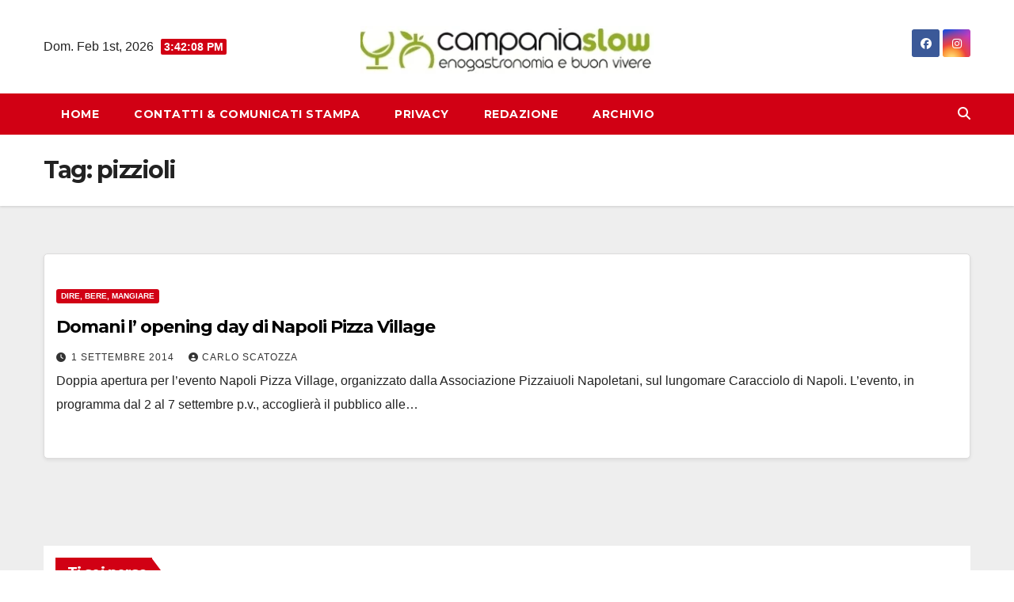

--- FILE ---
content_type: application/javascript; charset=utf-8
request_url: https://fundingchoicesmessages.google.com/f/AGSKWxXiY2ugYj7-nSJDxbQ5UrF0rqY87XmeAUAwbfoKoTZvI_J2f04TajkY9kp7NAufW3XyDI8GvwpLFXWdyDjo79jd3FPPNAar0DzFgyI1y3z35khF0-PhFEGG7LAVaaFWPHDaklUeQ7X9LnkTHko26zWbMZUxXye40rbRiv4OA9q-iBeaS2r2l3cXd1Jm/_/SmpAds./ads-blogs-/adbytes./redirect?tid=-ad.php?
body_size: -1286
content:
window['aee248df-b810-4c8d-9a4f-7f8249190740'] = true;